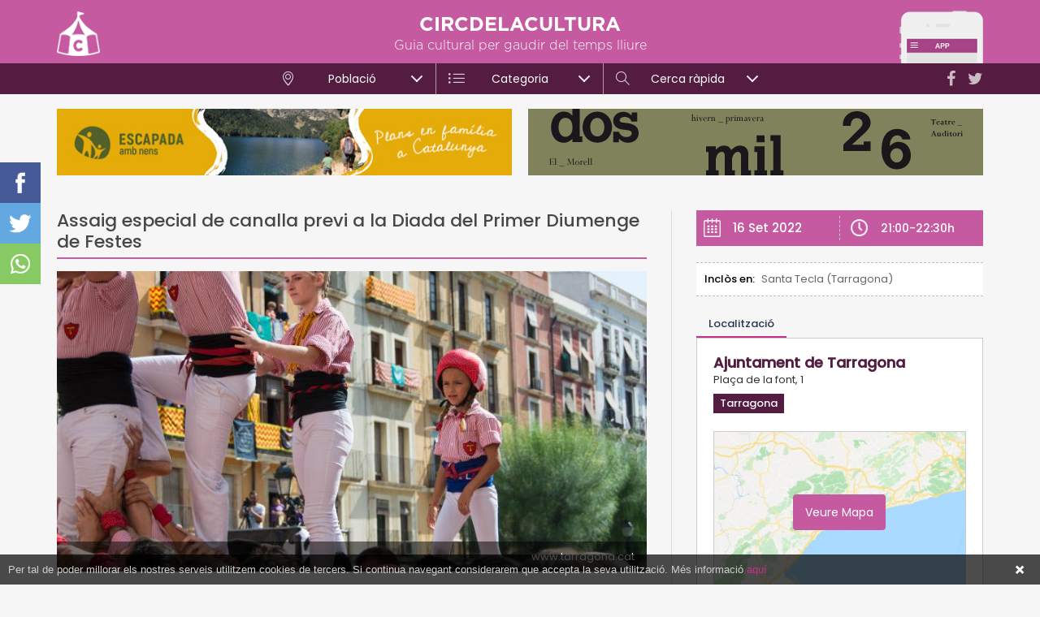

--- FILE ---
content_type: text/javascript; charset=utf-8
request_url: https://www.circdelacultura.com/assets/js/ampliada_full.js?v=2.4.12
body_size: 2512
content:
var myScroll_ampliada="";
var ampliada_lock=false;
var url_old="";
var ua = navigator.userAgent.toLowerCase();
var isAndroid = ua.indexOf("android") > -1;

$(document).ready(function() {

	listener_ampliada();

	
	$('#close_ampliada').click(function() {
		tanca_ampliada();
	});
	$(document).keyup(function(e) {
		if (e.keyCode == 27) { 
			if ($('#ampliada').hasClass("in")) {
				tanca_ampliada();
			}
		}
	});
	$('#shadow_ampliada').click(function() {
		tanca_ampliada();
	});
	
	
	window.onpopstate = function (event) {
		event.preventDefault();
		var paths="";
		var sec="";
		var idcosa="";
			
	    if (document.location.host=="10.0.0.220") {
			paths=document.location.pathname.split("/");
			sec=paths[2];
			idcosa=parseInt(paths[3]);			
		}
		else {
			// circdelacultura.com
			paths=document.location.pathname.split("/");
			sec=paths[2];
			idcosa=parseInt(paths[3]);		
		}
		
		switch (sec) {
			case 'acte':
				if (isNaN(idcosa)) tanca_ampliada();
				else obre_ampliada(idcosa);
			break;
			case 'cerca':
				if ( $('#ampliada').hasClass('in') ) tanca_ampliada();
				else location.reload();	
			break;
			default:
				if ( $('#ampliada').hasClass('in') ) tanca_ampliada();
				else window.history.go(-1);
			break;
		}
	}
	

});

function obre_ampliada(id) {

	try {

		// open + lock
		ampliada_lock=true;
		$('#shadow_ampliada').addClass("active");
		$('#ampliada').addClass("in");
		$('body').addClass("ampliada");
		$('html, body').on('touchmove scroll mousewheel', function(e){ 
			e.preventDefault(); 
		});
		
		// scroller
		if (is_touch_device()) {
			if (!isAndroid) myScroll_ampliada = new IScroll('#ampliada_content', { 
				click:true,
				deceleration:0.0036
			});
			else myScroll_ampliada = new IScroll('#ampliada_content', { 
				deceleration:0.0036
			});
		}
		else {		
			myScroll_ampliada = new IScroll('#ampliada_content', { 
				click: true,
				mouseWheel: true,
				scrollbars: 'custom'
			});	
		}
		
		// GET
		$.getJSON( PATH+"views/ajax/acte.php?id="+id, function( data ) {
			var titol=data['items']['titol'];
			var url=data['items']['url'];
			var url_short=data['items']['url_short'];
			var html=data['items']['html'];
			var lat=data['items']['lat'];
			var lon=data['items']['lon'];
			var contapoble=data['items']['poble'];
			var contacats=data['items']['cats'];
			
			if ($('#ampliada').hasClass("in")) {
				// titol + xxss
				$('#ampli_titol').html(titol);	
				$('#ampli_shafe_f').attr("href", "https://www.facebook.com/sharer/sharer.php?u="+url);
				$('#ampli_shafe_t').attr("href", "https://twitter.com/share?url="+url);
				$('#ampli_shafe_w').attr("href", "https://api.whatsapp.com/send?text="+titol+" - "+url_short);
				
				// content
				html=html.replace(new RegExp("&nbsp;", 'g'), " ");
				$('#ampli_html').html(html).promise().done(function() {
					if ($('#ampliada').hasClass("in")) {
						// alsada titol
						
						var alsada=$('.ampliada_head').outerHeight();
						$('#ampliada_content').css('top',alsada+'px');
						$('#ampliada_content').css('height','calc(100vh - '+alsada+'px)');

						// read more text
						$('.ampli_text').readmore({
							collapsedHeight: 90,
							moreLink: '<a class="readmore">Ampliar</a>',
							lessLink: '<a class="readmore">Tancar</a>',
							afterToggle: function() {
								if (myScroll_ampliada!="") myScroll_ampliada.refresh();
							}
						});
						
						// tabs
						carga_tabs();

						// scroller
						if (myScroll_ampliada!="") myScroll_ampliada.refresh();
				
						// mapa					
						if (lat!="" && lon!="") setTimeout(function(){  
							if ($('#ampliada').hasClass("in")) { carga_mapa_ampliada(lat,lon); }
						}, 600);
					}
								
				});
				
				
				if (url_old=="") url_old=window.location.href;
				if (document.location.href!=url) window.history.pushState("", "", url);
			
				// comptadors SQL
				if (contapoble!="" && contapoble!=0) sumapoble(contapoble,1);
				if (contacats.length>0) { for (i in contacats) { sumacat(contacats[i],1); } }
			
			}
			ampliada_lock=false;

		});
	
	}
	catch(err) {}

}

function tanca_ampliada() {
	$('#shadow_ampliada').removeClass("active");
	$('#ampliada').removeClass("in");
	
	// unlock!
	$('html, body').unbind('touchmove');
	$('html, body').unbind('scroll');
	$('html, body').unbind('mousewheel');
	$('body').removeClass("ampliada");		
	
	//setTimeout(function(){ 
		$('#ampli_titol').html("");	
		$('#ampli_shafe_f').attr("href", "");
		$('#ampli_shafe_t').attr("href", "");
		$('#ampli_shafe_w').attr("href", "");	
		$('#ampli_html').html('<div class="spinner"></div>');
		try {
			if (myScroll_ampliada!="") {
				myScroll_ampliada.destroy();
				myScroll_ampliada="";
			}
		}
		catch(err) {}
	//}, 300);
	
	if (url_old!="" && url_old!=window.location.href)  window.history.pushState("", "", url_old);
}

function listener_ampliada() {
	$('a.acte').unbind("click");	
	
	$('a.acte').click(function(e) {
		e.preventDefault();
		//var id=$(this).attr("attr_id");
		//if (!ampliada_lock) obre_ampliada(id);
		window.open($(this).attr("href"), '_blank');
	});
	

}

function carga_tabs() {
	var tabs = $('.cd-tabs');
	tabs.each(function(){
		var tab = $(this),
			tabItems = tab.find('ul.cd-tabs-navigation'),
			tabContentWrapper = tab.children('ul.cd-tabs-content'),
			tabNavigation = tab.find('nav');

		tabItems.on('click', 'a', function(event){
			event.preventDefault();
			var selectedItem = $(this);
			if( !selectedItem.hasClass('selected') ) {
				var selectedTab = selectedItem.data('content'),
					selectedContent = tabContentWrapper.find('li[data-content="'+selectedTab+'"]'),
					slectedContentHeight = selectedContent.innerHeight()+40;				
				tabItems.find('a.selected').removeClass('selected');
				selectedItem.addClass('selected');
				selectedContent.addClass('selected').siblings('li').removeClass('selected');
				tabContentWrapper.css('height', slectedContentHeight+'px');
				
				myScroll_ampliada.refresh();
			}
			
		});
		checkScrolling(tabNavigation);
		tabNavigation.on('scroll', function(){ 
			checkScrolling($(this));
		});
	});
	
	$(window).on('resize', function(){
		tabs.each(function(){
			var tab = $(this);
			checkScrolling(tab.find('nav'));
			tab.find('.cd-tabs-content').css('height', 'auto');
		});
	});

	function checkScrolling(tabs){
		var totalTabWidth = parseInt(tabs.children('.cd-tabs-navigation').width()),
		 	tabsViewport = parseInt(tabs.width());
		if( tabs.scrollLeft() >= totalTabWidth - tabsViewport) {
			tabs.parent('.cd-tabs').addClass('is-ended');
		} else {
			tabs.parent('.cd-tabs').removeClass('is-ended');
		}
	}
}

function carga_mapa_ampliada(lat, lon) {
	var mapOptions = {
		zoom: 13,
		center: new google.maps.LatLng(lat, lon),
	}
	var map = new google.maps.Map(document.getElementById('ampli_map'), mapOptions);

	var myLatlng = new google.maps.LatLng(lat, lon);
	var image = {
		url: 'http://www.circdelacultura.com/assets/img/maps/marker.png',
		size: new google.maps.Size(60, 80),
		origin: new google.maps.Point(0,0),
		anchor: new google.maps.Point(15, 40),
		scaledSize: new google.maps.Size(30, 40)
	};
	var marker = new google.maps.Marker({
		position: myLatlng,
		map: map,
		icon: image,
		draggable: false
	});
	

	$( "#ampli_map" ).mouseenter(function() {
		if (myScroll_ampliada!="") myScroll_ampliada.disable();
		setTimeout(function(){ 	if (myScroll_ampliada!="") myScroll_ampliada.disable(); }, 100);
	})
	$( "#ampli_map" ).mouseout(function() {
		if (myScroll_ampliada!="") myScroll_ampliada.enable();
		setTimeout(function(){ if (myScroll_ampliada!="") myScroll_ampliada.enable(); }, 100);
	});
	
	
}
